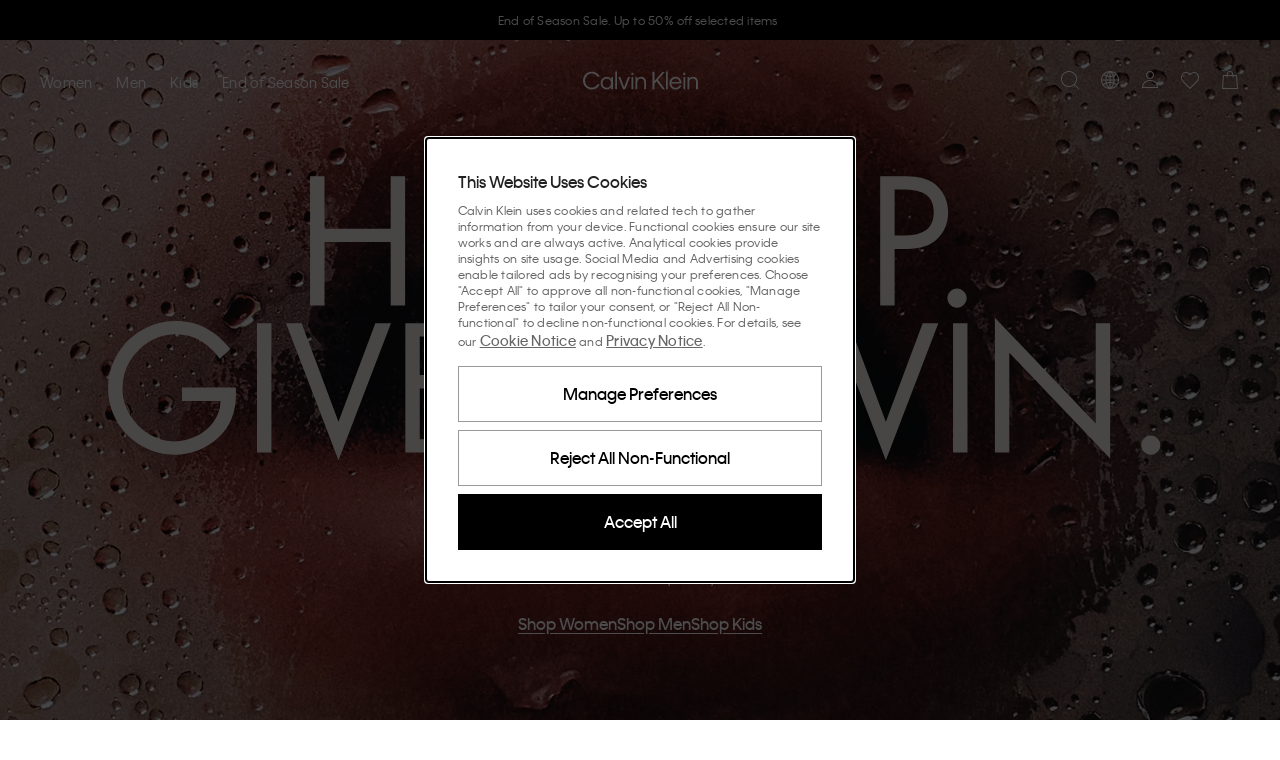

--- FILE ---
content_type: image/svg+xml
request_url: https://eu-images.contentstack.com/v3/assets/bltba21507b68af827e/bltb7f6908316dfa945/68f61359b48fd893b837f6dc/Lock-Up_1250w.svg?branch=prod_alias
body_size: 2137
content:
<svg width="1250" height="337" viewBox="0 0 1250 337" fill="none" xmlns="http://www.w3.org/2000/svg">
<path d="M272.856 6.89101V65.4683H346.747V6.89101H362.827V151.229H346.747V80.3998H272.856V151.229H256.776V6.89101H272.856ZM467.856 6.89101V21.8225H409.087V64.7026H466.133V79.634H409.087V136.297H467.856V151.229H393.007V6.89101H467.856ZM548.823 -0.000435321L613.718 151.229H595.915L578.878 110.263H517.238L499.818 151.229H482.206L548.823 -0.000435321ZM523.746 95.3312H572.561L548.441 37.5197L523.746 95.3312ZM687.978 6.89101V21.8225H652.755V151.229H636.675V21.8225H601.835V6.89101H687.978ZM777.413 6.89101V95.9055C777.413 107.902 778.753 116.452 781.433 121.557C784.113 126.662 788.389 130.809 794.259 134C800.257 137.19 806.447 138.786 812.828 138.786C818.826 138.786 824.441 137.446 829.673 134.766C835.033 132.086 838.926 129.15 841.351 125.96C843.903 122.642 845.69 118.877 846.711 114.666C847.732 110.454 848.242 104.073 848.242 95.5227V6.89101H864.322V98.9684C864.322 108.412 863.301 116.069 861.259 121.94C859.345 127.683 855.899 133.107 850.922 138.211C845.945 143.188 840.138 147.017 833.502 149.697C826.993 152.377 820.102 153.717 812.828 153.717C803.767 153.717 795.216 151.611 787.176 147.4C779.264 143.061 772.947 137.318 768.225 130.171C763.63 123.025 761.333 112.496 761.333 98.5855V6.89101H777.413ZM918.373 6.89101C931.007 6.89101 940.579 8.42244 947.088 11.4853C953.596 14.4206 958.828 19.0787 962.785 25.4596C966.869 31.8406 968.91 39.0511 968.91 47.0911C968.91 58.8321 965.018 68.595 957.233 76.3798C949.576 84.1645 938.027 88.0569 922.585 88.0569H909.185V151.229H893.105V6.89101H918.373ZM909.185 73.1255H917.799C930.433 73.1255 939.43 70.9559 944.79 66.6169C950.15 62.2778 952.83 55.7692 952.83 47.0911C952.83 38.2854 950.15 31.9044 944.79 27.9482C939.558 23.8644 930.242 21.8225 916.842 21.8225H909.185V73.1255ZM978.855 153.717C975.92 153.717 973.367 152.632 971.198 150.463C969.156 148.293 968.135 145.741 968.135 142.806C968.135 139.998 969.156 137.573 971.198 135.531C973.367 133.362 975.92 132.277 978.855 132.277C981.79 132.277 984.279 133.362 986.321 135.531C988.49 137.573 989.575 139.998 989.575 142.806C989.575 145.741 988.49 148.293 986.321 150.463C984.279 152.632 981.79 153.717 978.855 153.717ZM155.979 210.517C149.853 201.839 142.707 195.139 134.539 190.417C126.372 185.695 116.991 183.334 106.399 183.334C95.9343 183.334 86.1076 186.078 76.919 191.565C67.858 197.053 60.6475 204.455 55.2875 213.771C50.0551 222.96 47.4389 232.914 47.4389 243.634C47.4389 254.354 50.2466 264.308 55.8618 273.497C61.6047 282.686 68.9428 289.896 77.8761 295.128C86.8095 300.233 95.9343 302.786 105.25 302.786C113.929 302.786 122.224 300.808 130.136 296.851C138.049 292.895 144.43 287.471 149.279 280.58C154.256 273.688 156.745 266.031 156.745 257.608H113.865V242.677H173.974V250.908C173.974 260.352 172.378 269.094 169.188 277.134C165.997 285.174 161.084 292.257 154.448 298.383C147.812 304.508 140.282 309.294 131.859 312.74C123.436 316.058 114.694 317.717 105.633 317.717C92.4886 317.717 80.1733 314.399 68.6876 307.763C57.2018 301.127 48.077 292.066 41.3132 280.58C34.677 268.966 31.3589 256.587 31.3589 243.443C31.3589 230.043 34.7408 217.536 41.5046 205.923C48.3961 194.309 57.6485 185.184 69.2618 178.548C81.0028 171.784 93.4457 168.402 106.591 168.402C119.225 168.402 130.583 171.082 140.665 176.442C150.874 181.802 159.872 189.523 167.656 199.605L155.979 210.517ZM213.618 170.891V315.229H197.538V170.891H213.618ZM247.318 170.891L288.475 280.963L329.632 170.891H347.053L288.475 323.843L229.898 170.891H247.318ZM437.945 170.891V185.822H379.176V228.703H436.222V243.634H379.176V300.297H437.945V315.229H363.096V170.891H437.945ZM630.322 202.477C624.196 196.351 617.305 191.629 609.648 188.311C602.118 184.993 594.334 183.334 586.294 183.334C576.084 183.334 566.449 186.078 557.388 191.565C548.327 197.053 541.18 204.391 535.948 213.58C530.715 222.768 528.099 232.595 528.099 243.06C528.099 253.269 530.715 263.032 535.948 272.348C541.308 281.665 548.518 289.067 557.579 294.554C566.64 300.042 576.339 302.786 586.676 302.786C594.461 302.786 602.118 301.127 609.648 297.808C617.305 294.49 624.196 289.768 630.322 283.643V303.551C624.196 308.018 617.369 311.528 609.839 314.08C602.437 316.505 594.908 317.717 587.251 317.717C574.489 317.717 562.237 314.527 550.496 308.146C538.883 301.765 529.567 292.831 522.548 281.346C515.529 269.86 512.019 257.289 512.019 243.634C512.019 230.106 515.401 217.6 522.165 206.114C528.929 194.501 538.117 185.312 549.731 178.548C561.472 171.784 573.978 168.402 587.251 168.402C595.418 168.402 603.395 169.742 611.179 172.422C618.964 175.102 625.345 178.484 630.322 182.568V202.477ZM708.782 164L773.677 315.229H755.874L738.836 274.263H677.196L659.776 315.229H642.165L708.782 164ZM683.705 259.331H732.519L708.399 201.52L683.705 259.331ZM805.837 170.891V300.297H845.655V315.229H789.757V170.891H805.837ZM858.24 170.891L899.398 280.963L940.555 170.891H957.975L899.398 323.843L840.82 170.891H858.24ZM990.481 170.891V315.229H974.401V170.891H990.481ZM1021.12 164.765L1133.68 282.686V170.891H1149.76V321.737L1037.2 204.008V315.229H1021.12V164.765ZM1195.08 317.717C1192.15 317.717 1189.6 316.632 1187.43 314.463C1185.38 312.293 1184.36 309.741 1184.36 306.806C1184.36 303.998 1185.38 301.573 1187.43 299.531C1189.6 297.362 1192.15 296.277 1195.08 296.277C1198.02 296.277 1200.51 297.362 1202.55 299.531C1204.72 301.573 1205.8 303.998 1205.8 306.806C1205.8 309.741 1204.72 312.293 1202.55 314.463C1200.51 316.632 1198.02 317.717 1195.08 317.717Z" fill="#F3EDE8"/>
</svg>


--- FILE ---
content_type: application/javascript
request_url: https://static-fe-live-prod.dtc-ecom.eu.calvinklein.com/prod/live/ck/browsesearch/active/_next/static/chunks/pages/glp-7d338a5349b3529f.js
body_size: 1968
content:
(self.webpackChunk_N_E=self.webpackChunk_N_E||[]).push([[3548],{21223:function(e,t,n){(window.__NEXT_P=window.__NEXT_P||[]).push(["/glp",function(){return n(77032)}])},77032:function(e,t,n){"use strict";n.r(t),n.d(t,{GlpPage:function(){return I},__N_SSP:function(){return h},default:function(){return w},getContentStackApiData:function(){return b}});var i=n(98788),a=n(22970),o=n(52322),r=n(2784),u=n(88325),c=n(94449),d=n(65276),l=n(67666),s=n(36675),g=n(76386),p=n(64030),f=n(42446),v=n(68094),m=n(349),_=n(63870),y=n(6165),h=!0,I=function(e){var t,n,i=e.categoryId,a=e.canonicalUrl,h=(0,c.v9)(m.Us),I=h.storeId,b=h.langId,w=h.brand,E=(0,c.v9)(m.kw),P=(0,r.useRef)(null),S=(0,g.Ew)({mappedMegaMenu:[],isHomePage:!1}).setTopCategoryId;(0,p.BS)({ref:P});var T,C,k,j,M,N=(0,f.d)({categoryId:i,langId:b,brand:w,rawCanonicalUrl:a}).hreflangs,U=(0,l.CY)({uid:i}),A=(0,c.v9)(_._8),G=(0,s.e)({id:i,type:"categories"},{skip:A});A?T=(null===(C=U.data)||void 0===C||null===(k=C.seo_page_data)||void 0===k||null===(j=k[0])||void 0===j?void 0:j.meta)||{}:T=(null===G||void 0===G||null===(M=G.data)||void 0===M?void 0:M.metadata)||{};var x=T.title,D=T.description,L=T.keywords;(0,r.useEffect)((function(){"string"===typeof i&&S(i)}),[i,S]);var O=null===(t=U.data)||void 0===t||null===(n=t.cpc)||void 0===n?void 0:n.glp_main;return(0,o.jsxs)(u.Z,{noGrid:!0,pageType:"GlpPage",pageIdentifier:i,webSiteUrl:a,children:[(0,o.jsx)(v.g,{title:x||"",description:D||"",keywords:L||"",pageGroup:"Category",pageIdentifier:"CategoryPage",storeId:I,ogLocale:E,renderPrefetchedDomains:{optimizely:!0,tags:!0,images:!0,transformers:!0},hreflangs:N,canonicalUrl:encodeURI(a||"")}),(0,o.jsx)("div",{ref:P,children:(0,o.jsx)(y.TemplateBuilder,{placementData:O})}),(0,o.jsx)(d.K,{pageType:"glp"})]})},b=function(){var e=(0,i.Z)((function(e,t){return(0,a.__generator)(this,(function(n){switch(n.label){case 0:return e.dispatch(l.LQ.endpoints.getSiteGlobalItems.initiate({})),e.dispatch(l.LQ.endpoints.getCataloguePageById.initiate({uid:t})),[4,Promise.all(l.LQ.util.getRunningOperationPromises())];case 1:return[2,n.sent()]}}))}));return function(t,n){return e.apply(this,arguments)}}(),w=I},64030:function(e,t,n){"use strict";n.d(t,{BS:function(){return v}});var i=n(87394),a=n(55843),o="content_visibility",r="data-campaign-name",u="[".concat(r,"]"),c=function(e,t,n){var u=e.getAttribute(r),c=e.getAttribute("data-content-campaign-uid")||"",d=e.getAttribute("data-item-position"),l=e.getAttribute("data-module-position"),s=e.getAttribute("data-module-type");if(u&&l&&s){var g=(0,i.Z)(function(e){var t,n,i,r=e.campaignName,u=e.contentCampaignUID,c=e.modulePosition,d=e.moduleType,l=e.itemPosition,s=void 0===l?null:l,g=e.pageTitle,p={eventCategory:"engagement",eventAction:o,eventLabel:r||(null===(t=window.digitalData)||void 0===t||null===(n=t.page)||void 0===n||null===(i=n.pageInfo)||void 0===i?void 0:i.pageName),campaign_name:r,contentCampaignUID:u,item_position:"",module_position:c,module_type:d,pageTitle:g};s&&(p.item_position="".concat(s));var f=(0,a.kW)(p);return[o,f,!1,!0,[]]}({campaignName:u,contentCampaignUID:c,modulePosition:l,moduleType:s,itemPosition:d,pageTitle:n}),2);t(g[0],g[1])}},d=n(2784),l=n(94449),s=n(20898),g=n(12543),p=n(26937),f=n(95742),v=function(e){var t=e.ref,n=e.threshold,i=void 0===n?.75:n,a=e.rootMargin,o=void 0===a?"0px":a,r=(0,s.z)().fireEvent,v=(0,l.v9)(g.nG),m=(0,d.useState)(!1),_=m[0],y=m[1],h=(0,d.useState)(!1),I=h[0],b=h[1];(0,d.useEffect)((function(){var e=setInterval((function(){window.utag&&(clearInterval(e),b(!0))}),100);return function(){clearInterval(e)}}),[]),(0,d.useEffect)((function(){y((0,f.ej)(p.Jj.cookieFunctional)===p.Jj.acceptCookieValue)}),[v]),(0,d.useEffect)((function(){if(I&&_){var e,n=document.title,a=null===(e=t.current)||void 0===e?void 0:e.querySelectorAll(u);if(!a||0===a.length)return;var d,l={rootMargin:o,threshold:i},s=function(e,t){e.forEach((function(e){e.isIntersecting&&(c(e.target,r,n),t.unobserve(e.target))}))};return setTimeout((function(){d=new IntersectionObserver(s,l),a.forEach((function(e){d.observe(e)}))}),500),function(){null===a||void 0===a||a.forEach((function(e){null===d||void 0===d||d.unobserve(e)})),null===d||void 0===d||d.disconnect()}}}),[I,_,t,o,i,r])}},36675:function(e,t,n){"use strict";n.d(t,{e:function(){return u}});var i=n(7368),a=n(89651).H.transformer,o=a.categorySeoMetadata,r=a.pagesSeoMetadata,u=i.u.injectEndpoints({endpoints:function(e){return{getSeoMetadata:e.query({extraOptions:{isTransformer:!0},query:function(e){var t=e.id,n=e.type;return{url:"".concat("categories"===n?o:r,"/").concat(t),method:"GET"}},providesTags:["SeoMetadata"],transformResponse:function(e){return null===e||void 0===e?void 0:e.data}})}}}).useGetSeoMetadataQuery}},function(e){e.O(0,[9774,2888,179],(function(){return t=21223,e(e.s=t);var t}));var t=e.O();_N_E=t}]);